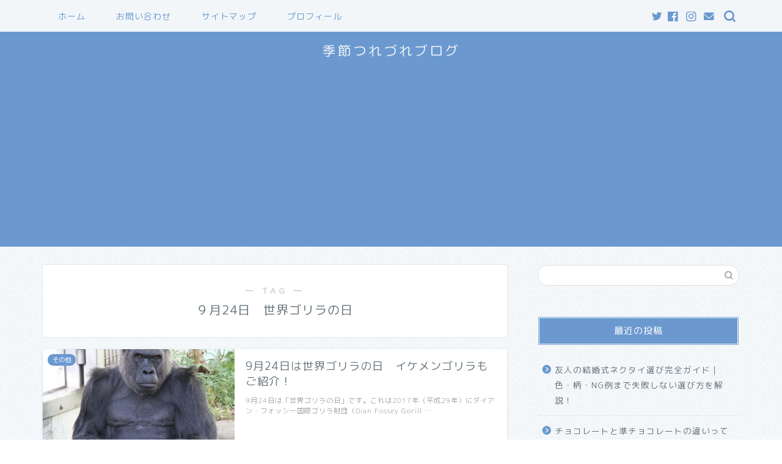

--- FILE ---
content_type: text/html; charset=utf-8
request_url: https://www.google.com/recaptcha/api2/aframe
body_size: -98
content:
<!DOCTYPE HTML><html><head><meta http-equiv="content-type" content="text/html; charset=UTF-8"></head><body><script nonce="fsWytjXjAxAsFXlb8Je0AQ">/** Anti-fraud and anti-abuse applications only. See google.com/recaptcha */ try{var clients={'sodar':'https://pagead2.googlesyndication.com/pagead/sodar?'};window.addEventListener("message",function(a){try{if(a.source===window.parent){var b=JSON.parse(a.data);var c=clients[b['id']];if(c){var d=document.createElement('img');d.src=c+b['params']+'&rc='+(localStorage.getItem("rc::a")?sessionStorage.getItem("rc::b"):"");window.document.body.appendChild(d);sessionStorage.setItem("rc::e",parseInt(sessionStorage.getItem("rc::e")||0)+1);localStorage.setItem("rc::h",'1768987197268');}}}catch(b){}});window.parent.postMessage("_grecaptcha_ready", "*");}catch(b){}</script></body></html>

--- FILE ---
content_type: text/css
request_url: https://ametasyokudou.com/wp-content/plugins/rich-table-of-content/css/rtoc_style.css?ver=6.1.9
body_size: 4120
content:
@charset "UTF-8";
/*
Plugin Name: RTOC - Rich Table of Content
Author:
Author URI:
Version: 1.3.95
*/
@-webkit-keyframes fadeIn {
  0% {
    opacity: 0;
  }
  100% {
    opacity: 1;
  }
}
@-moz-keyframes fadeIn {
  0% {
    opacity: 0;
  }
  100% {
    opacity: 1;
  }
}
@keyframes fadeIn {
  0% {
    opacity: 0;
  }
  100% {
    opacity: 1;
  }
}
@-webkit-keyframes slideFade {
  0% {
    opacity: 0;
    transform: translateY(10px);
  }
  100% {
    opacity: 1;
    transform: translateY(0px);
  }
}
@-moz-keyframes slideFade {
  0% {
    opacity: 0;
    transform: translateY(10px);
  }
  100% {
    opacity: 1;
    transform: translateY(0px);
  }
}
@keyframes slideFade {
  0% {
    opacity: 0;
    transform: translateY(10px);
  }
  100% {
    opacity: 1;
    transform: translateY(0px);
  }
}
#rtoc_shortcode {
  display: none;
  margin: 0;
  padding: 0;
}

#rtoc_return {
  display: none;
  position: relative;
  z-index: 9999;
}
#rtoc_return a {
  position: fixed;
  bottom: 70px;
  right: 16px;
  width: 58px;
  height: 58px;
  box-shadow: 0px 2px 6px rgba(0, 0, 0, 0.16);
  padding-top: 36px;
  box-sizing: border-box;
  background-color: #ccc;
  border-radius: 50%;
  color: #fff;
  font-size: 0.6em;
  text-align: center;
  text-decoration: none;
}
#rtoc_return a::before {
  position: absolute;
  content: "";
  top: 12px;
  left: 16px;
  width: 24px;
  height: 22px;
  background-repeat: no-repeat;
  background-position: center top;
  background-size: 24px 22px;
}
#rtoc_return.back_button_left a {
  right: auto;
  left: 16px;
}
@media (min-width: 1200px) {
  #rtoc_return.back_button_left a {
    bottom: 22px;
  }
}
#rtoc_return.back_button_right a {
  right: 16px;
}

.rtoc-mokuji-content {
  width: 100%;
  max-width: 700px;
  font-size: 16px;
  font-weight: 400;
  margin: 40px auto;
  box-sizing: border-box;
}
.rtoc-mokuji-content.rtoc_text_parent {
  padding-bottom: 56px;
}
@media (min-width: 768px) {
  .rtoc-mokuji-content.rtoc_text_parent {
    padding-bottom: 32px;
  }
}
.rtoc-mokuji-content.frame2 {
  width: 100%;
  position: relative;
  padding-bottom: 0.1px;
}
.rtoc-mokuji-content.frame2::before {
  position: absolute;
  content: "";
  border: 4px solid #111;
  width: 100%;
  height: 100%;
  box-sizing: border-box;
  top: 0;
  left: 0;
  opacity: 0.15;
}
.rtoc-mokuji-content.frame3 {
  border-top: 2px solid;
  border-bottom: 2px solid;
}
@media (min-width: 1024px) {
  .rtoc-mokuji-content.frame3 {
    width: 70%;
    margin: 0 auto;
  }
}
.rtoc-mokuji-content.frame4 {
  padding-bottom: 0.1px;
  border-top: 4px solid #25343e;
  box-shadow: 0 3px 6px rgba(0, 0, 0, 0.16);
}
.rtoc-mokuji-content.frame5 {
  border-top: 2px solid #25343e;
  border-bottom: 2px solid #25343e;
  position: relative;
}
.rtoc-mokuji-content.frame5::before, .rtoc-mokuji-content.frame5::after {
  position: absolute;
  content: "";
  top: -10px;
  height: calc(100% + 20px);
  width: 2px;
  border-radius: 1px;
  background-color: #25343e;
}
@media (min-width: 768px) {
  .rtoc-mokuji-content.frame5::before, .rtoc-mokuji-content.frame5::after {
    height: calc(100% + 32px);
  }
}
.rtoc-mokuji-content.frame5::before {
  left: 10px;
}
@media (min-width: 768px) {
  .rtoc-mokuji-content.frame5::before {
    top: -16px;
    left: 16px;
  }
}
.rtoc-mokuji-content.frame5::after {
  right: 10px;
}
@media (min-width: 768px) {
  .rtoc-mokuji-content.frame5::after {
    top: -16px;
    right: 16px;
  }
}
.rtoc-mokuji-content.helvetica {
  font-family: "Helvetica", "Arial", "Hiragino Kaku Gothic ProN", "Hiragino Sans", YuGothic, "Yu Gothic", "メイリオ", Meiryo, sans-serif;
}
.rtoc-mokuji-content.helvetica .mokuji_ol > .rtoc-item::before {
  font-family: "Helvetica", "Arial", "Hiragino Kaku Gothic ProN", "Hiragino Sans", YuGothic, "Yu Gothic", "メイリオ", Meiryo, sans-serif;
}
.rtoc-mokuji-content.helvetica .decimal_ol > .rtoc-item::before,
.rtoc-mokuji-content.helvetica .decimal_ol.level-2 > .rtoc-item::before {
  font-family: "Helvetica", "Arial", "Hiragino Kaku Gothic ProN", "Hiragino Sans", YuGothic, "Yu Gothic", "メイリオ", Meiryo, sans-serif;
}
.rtoc-mokuji-content.noto-sans {
  font-family: "Noto Sans JP", sans-serif;
}
.rtoc-mokuji-content.noto-sans .mokuji_ol > .rtoc-item::before {
  font-family: "Noto Sans JP", sans-serif;
}
.rtoc-mokuji-content.noto-sans .decimal_ol > .rtoc-item::before,
.rtoc-mokuji-content.noto-sans .decimal_ol.level-2 > .rtoc-item::before {
  font-family: "Noto Sans JP", sans-serif;
}
.rtoc-mokuji-content #rtoc-mokuji-title {
  padding: 32px 28px 8px;
  font-size: 1.35em;
  letter-spacing: 0;
  line-height: 1.8;
}
@media (min-width: 1024px) {
  .rtoc-mokuji-content #rtoc-mokuji-title {
    padding: 40px 64px 16px;
    font-size: 1.65em;
  }
}
.rtoc-mokuji-content #rtoc-mokuji-title.is_close {
  padding: 32px;
}
@media (min-width: 1024px) {
  .rtoc-mokuji-content #rtoc-mokuji-title.is_close {
    padding: 40px 64px;
  }
}
.rtoc-mokuji-content #rtoc-mokuji-title.rtoc_left {
  display: flex;
  text-align: left;
  align-items: center;
  flex-direction: row-reverse;
  justify-content: space-between;
}
.rtoc-mokuji-content #rtoc-mokuji-title.rtoc_center {
  display: flex;
  flex-direction: column-reverse;
  padding: 32px 28px 8px;
  text-align: center;
}
@media (min-width: 768px) {
  .rtoc-mokuji-content #rtoc-mokuji-title.rtoc_center {
    font-size: 1.65em;
    flex-direction: row-reverse;
    justify-content: center;
  }
}
@media (min-width: 1024px) {
  .rtoc-mokuji-content #rtoc-mokuji-title.rtoc_center {
    padding: 40px 64px 16px;
  }
}
.rtoc-mokuji-content #rtoc-mokuji-title.rtoc_btn_none {
  padding-bottom: 4px;
  flex-direction: row;
}
.rtoc-mokuji-content.frame5 #rtoc-mokuji-title {
  padding: 32px 40px 8px;
}
@media (min-width: 768px) {
  .rtoc-mokuji-content.frame5 #rtoc-mokuji-title {
    padding: 40px 64px 16px;
  }
}
.rtoc-mokuji-content .rtoc-mokuji {
  padding: 0;
  margin: 0;
}
.rtoc-mokuji-content .rtoc-mokuji.level-1 {
  margin: 0 28px 32px !important;
}
@media (min-width: 1024px) {
  .rtoc-mokuji-content .rtoc-mokuji.level-1 {
    margin: 0 64px 40px !important;
  }
}
@media (min-width: 768px) {
  .rtoc-mokuji-content.frame5 .level-1 {
    margin: 0 64px;
  }
}
.rtoc-mokuji-content .rtoc-mokuji {
  padding: 0;
  margin: 0;
  list-style: none;
  transition: all 0.3s;
}
.rtoc-mokuji-content .rtoc-mokuji li {
  position: relative;
  margin: 0 !important;
  line-height: 1.55;
}
.rtoc-mokuji-content .rtoc-mokuji li > a {
  display: inline-block;
  position: relative;
  text-decoration: none;
  transition: all 0.3s;
}
.rtoc-mokuji-content .rtoc-mokuji li > a:hover {
  text-decoration: underline;
}
.rtoc-mokuji-content .rtoc-mokuji.level-1 li {
  font-size: 0.95em;
  list-style: none;
}
.rtoc-mokuji-content .rtoc-mokuji.level-1 li span {
  font-size: 0.95em !important;
}
.rtoc-mokuji-content .rtoc-mokuji.level-2 li {
  font-size: 0.9em;
}
.rtoc-mokuji-content .rtoc-mokuji.level-3 li {
  font-size: 0.9em;
}
.rtoc-mokuji-content .rtoc-mokuji.level-1 {
  padding-left: 1.3em;
  border: none !important;
}
.rtoc-mokuji-content .rtoc-mokuji.level-1.mokuji_ol {
  padding-left: 2em;
}
@media (max-width: 767px) {
  .rtoc-mokuji-content .rtoc-mokuji.level-1.mokuji_ol {
    padding-left: 1.3em;
  }
}
.rtoc-mokuji-content .rtoc-mokuji.level-1.decimal_ol {
  padding-left: 1.3em;
}
@media (max-width: 767px) {
  .rtoc-mokuji-content .rtoc-mokuji.level-1 {
    padding-left: 1.5em;
  }
}
.rtoc-mokuji-content .rtoc-mokuji.level-1 li {
  padding: 16px 0 0 0;
}
.rtoc-mokuji-content .rtoc-mokuji.level-1 .decimal_ol li::before {
  top: 5px;
}
.rtoc-mokuji-content .rtoc-mokuji.level-1 .mokuji_ol.decimal_ol li::before {
  top: 7px !important;
}
.rtoc-mokuji-content .rtoc-mokuji.level-1 .rtoc-accent-point {
  max-width: 210px;
}
@media (min-width: 552px) {
  .rtoc-mokuji-content .rtoc-mokuji.level-1 .rtoc-accent-point {
    max-width: 360px;
  }
}
@media (min-width: 552px) {
  .rtoc-mokuji-content .rtoc-mokuji.level-1 .rtoc-accent-point {
    max-width: 320px;
  }
}
@media (min-width: 1024px) {
  .rtoc-mokuji-content .rtoc-mokuji.level-1 .rtoc-accent-point {
    max-width: 420px;
  }
}
@media (min-width: 1200px) {
  .rtoc-mokuji-content .rtoc-mokuji.level-1 .rtoc-accent-point {
    max-width: 480px;
  }
}
.rtoc-mokuji-content .rtoc-mokuji.level-1 .rtoc-accent-point::after {
  font-size: 0.7em;
  padding: 4px 6px;
  right: -69px;
  top: 1px;
}
@media (min-width: 552px) {
  .rtoc-mokuji-content .rtoc-mokuji.level-1 .rtoc-accent-point::after {
    font-size: 0.75em;
    padding: 4px 8px;
    right: -80px;
  }
}
@media (min-width: 768px) {
  .rtoc-mokuji-content .rtoc-mokuji.level-1 .rtoc-accent-point::after {
    padding: 5px 8px 4px;
    right: -75px;
  }
}
.rtoc-mokuji-content .rtoc-mokuji.level-2 {
  padding-left: 1.2em;
  padding-bottom: 4px !important;
  padding-top: 4px !important;
  margin-bottom: 0 !important;
}
@media (min-width: 1024px) {
  .rtoc-mokuji-content .rtoc-mokuji.level-2 {
    padding-bottom: 0.75em !important;
  }
}
.rtoc-mokuji-content .rtoc-mokuji.level-2.mokuji_ol {
  padding-left: 1.5em;
}
.rtoc-mokuji-content .rtoc-mokuji.level-2 li {
  padding-top: 6px;
}
.rtoc-mokuji-content .rtoc-mokuji.level-2.decimal_ol {
  padding-left: 1.25em;
}
.rtoc-mokuji-content .rtoc-mokuji.level-2 #rtocAC.accent-point::after {
  font-size: 0.6em;
  padding: 4px 6px;
  right: -70px;
  padding: 4px 5px;
  right: -67px;
}
.rtoc-mokuji-content .rtoc-mokuji.level-2 .rtoc_accent-point {
  max-width: 166px;
}
@media (min-width: 552px) {
  .rtoc-mokuji-content .rtoc-mokuji.level-2 .rtoc_accent-point {
    max-width: 360px;
  }
}
@media (min-width: 768px) {
  .rtoc-mokuji-content .rtoc-mokuji.level-2 .rtoc_accent-point {
    max-width: 300px;
  }
}
@media (min-width: 768px) {
  .rtoc-mokuji-content .rtoc-mokuji.level-2 .rtoc_accent-point {
    max-width: 400px;
  }
}
@media (min-width: 1200px) {
  .rtoc-mokuji-content .rtoc-mokuji.level-2 .rtoc_accent-point {
    max-width: 450px;
  }
}
.rtoc-mokuji-content .rtoc-mokuji.level-3 {
  padding-top: 2px;
  padding-bottom: 8px;
  padding-left: 1.1em;
}
.rtoc-mokuji-content .rtoc-mokuji.mokuji_none.level-1 {
  padding-left: 0px;
}
.rtoc-mokuji-content .rtoc-mokuji.mokuji_none.level-1 .mokuji_ul,
.rtoc-mokuji-content .rtoc-mokuji.mokuji_none.level-1 .mokuji_ol {
  padding-left: 2.2em;
}
.rtoc-mokuji-content .rtoc-mokuji.mokuji_none.level-1 .mokuji_ul > .rtoc-item::before,
.rtoc-mokuji-content .rtoc-mokuji.mokuji_none.level-1 .mokuji_ol > .rtoc-item::before {
  left: -1.15em;
}
.rtoc-mokuji-content .rtoc-mokuji.mokuji_none.level-1 .decimal_ol {
  padding-left: 2.3em;
}
.rtoc-mokuji-content .rtoc-mokuji.mokuji_none.level-1 .mokuji_none.level-2 {
  padding-left: 1.1em;
}
.rtoc-mokuji-content .rtoc-mokuji.mokuji_none.level-1 .mokuji_ol.level-2 .rtoc-item::before {
  top: 4px;
}
.rtoc-mokuji-content .rtoc-mokuji.decimal_ol .level-2 {
  padding-left: 2.4em;
}
@media (min-width: 768px) {
  .rtoc-mokuji-content .rtoc-mokuji.decimal_ol .level-2 {
    padding-left: 2.55em;
  }
}
@media (min-width: 768px) {
  .rtoc-mokuji-content .rtoc-mokuji.decimal_ol .level-2.decimal_ol, .rtoc-mokuji-content .rtoc-mokuji.decimal_ol .level-2.mokuji_ol {
    padding-left: 2.75em;
  }
}
.rtoc-mokuji-content .mokuji_none .mokuji_none.level-2 {
  padding-left: 1em;
}
.rtoc-mokuji-content .mokuji_ol .rtoc-item::after,
.rtoc-mokuji-content .mokuji_ul .rtoc-item::after {
  content: none;
}
.rtoc-mokuji-content.frame5 .rtoc-mokuji.level-1 {
  margin: 0 40px 32px;
}
@media (min-width: 1024px) {
  .rtoc-mokuji-content.frame5 .rtoc-mokuji.level-1 {
    margin: 0 64px 40px !important;
  }
}
.rtoc-mokuji-content .mokuji_ul > .rtoc-item::before {
  width: 12px;
  height: 12px;
  position: absolute;
  content: "";
  border-radius: 50%;
  top: 21px;
  left: -1.4em;
}
@media (max-width: 767px) {
  .rtoc-mokuji-content .mokuji_ul > .rtoc-item::before {
    top: 21px;
  }
}
.rtoc-mokuji-content .mokuji_ul > .rtoc-item::after {
  content: none !important;
}
.rtoc-mokuji-content .mokuji_ul .mokuji_ul .rtoc-item::before {
  position: absolute;
  content: "";
  top: 12px;
  left: -1.2em;
  border-radius: 50%;
}
@media (max-width: 767px) {
  .rtoc-mokuji-content .mokuji_ul .mokuji_ul .rtoc-item::before {
    width: 8px;
    height: 8px;
    top: 12px;
  }
}
.rtoc-mokuji-content .mokuji_ul .mokuji_ul .mokuji_none .rtoc-item::before {
  content: none;
}
.rtoc-mokuji-content .mokuji_ul .mokuji_ol > .rtoc-item::before {
  left: -2.2em;
  top: 5px;
}
.rtoc-mokuji-content .rtoc-mokuji .mokuji_ul .rtoc-item::before,
.rtoc-mokuji-content .rtoc-mokuji.mokuji_none .mokuji_ul .rtoc-item::before {
  width: 8px;
  height: 8px;
  top: 14px;
}
.rtoc-mokuji-content .mokuji_ol {
  padding-left: 0;
  counter-reset: rtoc-li;
  list-style: none;
  border: none;
}
.rtoc-mokuji-content .mokuji_ol > .rtoc-item {
  position: relative;
}
.rtoc-mokuji-content .mokuji_ol > .rtoc-item::before {
  display: inline-block;
  position: absolute;
  top: 15px;
  left: -2.5em;
  width: 32px;
  height: auto;
  font-size: 1.1em;
  font-weight: normal;
  counter-increment: rtoc-li;
  content: counter(rtoc-li) ". ";
  background-color: transparent !important;
  background: transparent;
  box-shadow: none;
  text-align: right;
}
@media (max-width: 767px) {
  .rtoc-mokuji-content .mokuji_ol > .rtoc-item::before {
    left: -2.1em;
  }
}
.rtoc-mokuji-content .mokuji_ol > .rtoc-item .mokuji_ul > .rtoc-item::before {
  left: -1.2em;
}
.rtoc-mokuji-content .mokuji_ol .mokuji_ol {
  counter-reset: rtoc-li2;
}
.rtoc-mokuji-content .mokuji_ol .mokuji_ol > .rtoc-item::before {
  display: inline-block;
  counter-increment: rtoc-li2;
  content: counter(rtoc-li2) ". ";
  position: absolute;
  top: 7px;
  left: -1.5em;
  width: auto;
  height: auto;
  font-size: 0.9em;
  font-weight: normal;
  background-color: transparent !important;
  background: transparent;
  box-shadow: none;
}
.rtoc-mokuji-content .decimal_ol {
  padding-left: 0;
  counter-reset: rtoc-decimal-1;
  list-style: none;
}
.rtoc-mokuji-content .decimal_ol > .rtoc-item {
  position: relative;
  counter-increment: rtoc-decimal-1;
}
.rtoc-mokuji-content .decimal_ol > .rtoc-item::after {
  content: "" !important;
  position: absolute;
  top: 18px;
  left: 9px;
  right: auto;
  bottom: auto;
  height: 18px;
  width: 1px;
  border-radius: 1px;
}
@media (min-width: 768px) {
  .rtoc-mokuji-content .decimal_ol > .rtoc-item::after {
    top: 19px;
  }
}
.rtoc-mokuji-content .decimal_ol > .rtoc-item::before {
  display: inline-block;
  content: counter(rtoc-decimal-1, decimal-leading-zero) "";
  position: absolute;
  left: -1.3em;
  top: 15px;
  width: auto;
  height: auto;
  font-size: 1.1em;
  font-weight: normal;
  background-color: transparent !important;
  background: transparent;
  box-shadow: none;
}
.rtoc-mokuji-content .decimal_ol > .rtoc-item > a {
  padding-left: 1.35em;
}
@media (min-width: 1024px) {
  .rtoc-mokuji-content .decimal_ol > .rtoc-item > a {
    padding-left: 1.5em;
  }
}
.rtoc-mokuji-content .decimal_ol .decimal_ol {
  counter-reset: none;
}
.rtoc-mokuji-content .decimal_ol.level-2 > .rtoc-item {
  counter-increment: rtoc-decimal-2;
}
.rtoc-mokuji-content .decimal_ol.level-2 > .rtoc-item::after {
  width: 1px;
  height: 14px;
  top: 10px;
  left: 0.5em;
}
.rtoc-mokuji-content .decimal_ol.level-2 > .rtoc-item::before {
  display: inline;
  content: counter(rtoc-decimal-2, decimal-leading-zero) "";
  left: -1.2em;
  font-weight: normal;
  box-shadow: none;
  background: transparent;
}
.rtoc-mokuji-content .decimal_ol.level-2 > .rtoc-item > a {
  padding-left: 1.2em;
}
.rtoc-mokuji-content .decimal_ol.level-2 .level-3 {
  padding-left: 2.3em;
}
.rtoc-mokuji-content .decimal_ol .mokuji_ul > .rtoc-item::before {
  left: -1.15em;
}
.rtoc-mokuji-content .decimal_ol .mokuji_ol > .rtoc-item::before {
  left: -2.2em;
  top: 5px;
}
.rtoc-mokuji-content .mokuji_none.level-3 > .rtoc-item::before {
  display: none;
}
.rtoc-mokuji-content.rtoc_close #rtoc-mokuji-title, .rtoc-mokuji-content.rtoc_open #rtoc-mokuji-title {
  position: relative;
}
.rtoc-mokuji-content.rtoc_close #rtoc-mokuji-title .rtoc_open_close, .rtoc-mokuji-content.rtoc_open #rtoc-mokuji-title .rtoc_open_close {
  box-sizing: content-box;
  padding: 8px 12px;
  font-size: 10px;
  height: 15px;
  line-height: 1;
  text-align: center;
  text-decoration: none;
  border: none;
  background-color: #f2f2f2;
  cursor: pointer;
  letter-spacing: 1px;
}
@media (max-width: 767px) {
  .rtoc-mokuji-content.rtoc_close #rtoc-mokuji-title .rtoc_open_close, .rtoc-mokuji-content.rtoc_open #rtoc-mokuji-title .rtoc_open_close {
    padding: 7px 10px;
  }
}
.rtoc-mokuji-content.rtoc_close #rtoc-mokuji-title .rtoc_open_close:focus, .rtoc-mokuji-content.rtoc_open #rtoc-mokuji-title .rtoc_open_close:focus {
  outline: 0;
}
.rtoc-mokuji-content.rtoc_close #rtoc-mokuji-title.rtoc_center .rtoc_open_close, .rtoc-mokuji-content.rtoc_open #rtoc-mokuji-title.rtoc_center .rtoc_open_close {
  margin: 8px auto 0;
}
@media (min-width: 768px) {
  .rtoc-mokuji-content.rtoc_close #rtoc-mokuji-title.rtoc_center .rtoc_open_close, .rtoc-mokuji-content.rtoc_open #rtoc-mokuji-title.rtoc_center .rtoc_open_close {
    margin: 0;
    position: absolute;
    right: 40px;
    top: 44px;
  }
}
@media (min-width: 1024px) {
  .rtoc-mokuji-content.rtoc_close #rtoc-mokuji-title.rtoc_center .rtoc_open_close, .rtoc-mokuji-content.rtoc_open #rtoc-mokuji-title.rtoc_center .rtoc_open_close {
    top: 50px;
  }
}
.rtoc-mokuji-content.rtoc_close #rtoc-mokuji-title.rtoc_center.is_close, .rtoc-mokuji-content.rtoc_open #rtoc-mokuji-title.rtoc_center.is_close {
  padding: 32px 28px;
}
@media (min-width: 768px) {
  .rtoc-mokuji-content.rtoc_close #rtoc-mokuji-title.rtoc_center.is_close, .rtoc-mokuji-content.rtoc_open #rtoc-mokuji-title.rtoc_center.is_close {
    padding: 32px;
  }
}
@media (min-width: 1024px) {
  .rtoc-mokuji-content.rtoc_close #rtoc-mokuji-title.rtoc_center.is_close, .rtoc-mokuji-content.rtoc_open #rtoc-mokuji-title.rtoc_center.is_close {
    padding: 40px 64px;
  }
}
.rtoc-mokuji-content.rtoc_close #rtoc-mokuji-title.rtoc_left .rtoc_open_close, .rtoc-mokuji-content.rtoc_open #rtoc-mokuji-title.rtoc_left .rtoc_open_close {
  left: calc(100% - 48px);
}
@media (min-width: 1024px) {
  .rtoc-mokuji-content.rtoc_close #rtoc-mokuji-title.rtoc_left .rtoc_open_close, .rtoc-mokuji-content.rtoc_open #rtoc-mokuji-title.rtoc_left .rtoc_open_close {
    left: calc(100% - 92px);
  }
}
.rtoc-mokuji-content.rtoc_close #rtoc-mokuji-title.rtoc_left.is_close .rtoc_open_close, .rtoc-mokuji-content.rtoc_open #rtoc-mokuji-title.rtoc_left.is_close .rtoc_open_close {
  top: 50%;
}
.rtoc-mokuji-content.rtoc_close #rtoc-mokuji-title.is_close, .rtoc-mokuji-content.rtoc_open #rtoc-mokuji-title.is_close {
  padding: 32px 28px;
}
@media (min-width: 1024px) {
  .rtoc-mokuji-content.rtoc_close #rtoc-mokuji-title.is_close, .rtoc-mokuji-content.rtoc_open #rtoc-mokuji-title.is_close {
    padding: 40px 64px;
  }
}
.rtoc-mokuji-content.rtoc_close.frame5 #rtoc-mokuji-title.is_close, .rtoc-mokuji-content.rtoc_open.frame5 #rtoc-mokuji-title.is_close {
  padding: 32px 40px;
}
@media (min-width: 1024px) {
  .rtoc-mokuji-content.rtoc_close.frame5 #rtoc-mokuji-title.is_close, .rtoc-mokuji-content.rtoc_open.frame5 #rtoc-mokuji-title.is_close {
    padding: 40px 64px;
  }
}
.rtoc-mokuji-content .level-1.is_close {
  display: none !important;
}
@media (min-width: 768px) {
  .rtoc-mokuji-content.frame5 #rtoc-mokuji-title.rtoc_center .rtoc_open_close, .rtoc-mokuji-content.frame5 #rtoc-mokuji-title.rtoc_left .rtoc_open_close {
    left: calc(100% - 96px);
  }
}
.rtoc-mokuji-content.animation-fade {
  animation: fadeIn 0.5s ease 0.4s;
  animation-fill-mode: both;
}
.rtoc-mokuji-content.animation-slide {
  animation: slideFade 1.2s ease 0.4s;
  animation-fill-mode: both;
}

div[class^=cta-] #rtoc-mokuji-wrapper {
  display: none;
}

#wrapper {
  overflow: visible;
}

div#widget-tracking {
  position: sticky;
  top: 30px;
}

.sidebar_style1 .widget #rtoc-mokuji-wrapper.rtoc-mokuji-content {
  padding: 0 0 0 4px;
}

.sidebar_style2 .widget #rtoc-mokuji-wrapper.rtoc-mokuji-content,
.sidebar_style3 .widget #rtoc-mokuji-wrapper.rtoc-mokuji-content,
.sidebar_style4 .widget #rtoc-mokuji-wrapper.rtoc-mokuji-content,
.sidebar_style5 .widget #rtoc-mokuji-wrapper.rtoc-mokuji-content {
  padding: 0.1px 10px;
}

.widget_block #rtoc-mokuji-wrapper,
.widget #rtoc-mokuji-wrapper,
#sideBarTracking #rtoc-mokuji-wrapper {
  border: none;
}
.widget_block #rtoc-mokuji-wrapper::before, .widget_block #rtoc-mokuji-wrapper::after,
.widget #rtoc-mokuji-wrapper::before,
.widget #rtoc-mokuji-wrapper::after,
#sideBarTracking #rtoc-mokuji-wrapper::before,
#sideBarTracking #rtoc-mokuji-wrapper::after {
  border: none;
  background: transparent;
}
.widget_block #rtoc-mokuji-wrapper.rtoc-sidebar-contents a,
.widget #rtoc-mokuji-wrapper.rtoc-sidebar-contents a,
#sideBarTracking #rtoc-mokuji-wrapper.rtoc-sidebar-contents a {
  opacity: 0.5;
}
.widget_block #rtoc-mokuji-wrapper .rtoc-mokuji.level-2,
.widget_block #rtoc-mokuji-wrapper .rtoc-mokuji.level-3,
.widget #rtoc-mokuji-wrapper .rtoc-mokuji.level-2,
.widget #rtoc-mokuji-wrapper .rtoc-mokuji.level-3,
#sideBarTracking #rtoc-mokuji-wrapper .rtoc-mokuji.level-2,
#sideBarTracking #rtoc-mokuji-wrapper .rtoc-mokuji.level-3 {
  display: none;
}
.widget_block #rtoc-mokuji-wrapper .rtoc-show .rtoc-mokuji.level-2,
.widget_block #rtoc-mokuji-wrapper .rtoc-show .rtoc-mokuji.level-3,
.widget #rtoc-mokuji-wrapper .rtoc-show .rtoc-mokuji.level-2,
.widget #rtoc-mokuji-wrapper .rtoc-show .rtoc-mokuji.level-3,
#sideBarTracking #rtoc-mokuji-wrapper .rtoc-show .rtoc-mokuji.level-2,
#sideBarTracking #rtoc-mokuji-wrapper .rtoc-show .rtoc-mokuji.level-3 {
  display: block;
}
.widget_block #rtoc-mokuji-wrapper .rtoc-mokuji.level-1,
.widget #rtoc-mokuji-wrapper .rtoc-mokuji.level-1,
#sideBarTracking #rtoc-mokuji-wrapper .rtoc-mokuji.level-1 {
  position: relative;
  padding-left: 25px;
}
.widget_block #rtoc-mokuji-wrapper .rtoc-mokuji.level-1:before,
.widget #rtoc-mokuji-wrapper .rtoc-mokuji.level-1:before,
#sideBarTracking #rtoc-mokuji-wrapper .rtoc-mokuji.level-1:before {
  position: absolute;
  content: "";
  width: 2px;
  height: calc(100% - 24px);
  border-radius: 2px;
  background-color: rgba(159, 159, 159, 0.16);
  top: 16px;
  left: 5px;
}
.widget_block #rtoc-mokuji-wrapper .rtoc-mokuji.level-1 > .rtoc-item,
.widget #rtoc-mokuji-wrapper .rtoc-mokuji.level-1 > .rtoc-item,
#sideBarTracking #rtoc-mokuji-wrapper .rtoc-mokuji.level-1 > .rtoc-item {
  position: relative;
}
.widget_block #rtoc-mokuji-wrapper .rtoc-mokuji.level-1 > .rtoc-item:before,
.widget #rtoc-mokuji-wrapper .rtoc-mokuji.level-1 > .rtoc-item:before,
#sideBarTracking #rtoc-mokuji-wrapper .rtoc-mokuji.level-1 > .rtoc-item:before {
  position: absolute;
  content: "" !important;
}
.widget_block #rtoc-mokuji-wrapper .rtoc-mokuji.level-1 > .rtoc-item:before,
.widget #rtoc-mokuji-wrapper .rtoc-mokuji.level-1 > .rtoc-item:before,
#sideBarTracking #rtoc-mokuji-wrapper .rtoc-mokuji.level-1 > .rtoc-item:before {
  width: 12px;
  height: 12px;
  background-color: #efefef !important;
  border-radius: 50%;
  top: 4px;
  left: -25px;
}
.widget_block #rtoc-mokuji-wrapper .rtoc-mokuji.level-1 .rtoc-item:after,
.widget #rtoc-mokuji-wrapper .rtoc-mokuji.level-1 .rtoc-item:after,
#sideBarTracking #rtoc-mokuji-wrapper .rtoc-mokuji.level-1 .rtoc-item:after {
  position: absolute;
  content: "" !important;
  width: 0;
}
.widget_block #rtoc-mokuji-wrapper .rtoc-mokuji.level-1 .rtoc-item.rtoc-current:after,
.widget #rtoc-mokuji-wrapper .rtoc-mokuji.level-1 .rtoc-item.rtoc-current:after,
#sideBarTracking #rtoc-mokuji-wrapper .rtoc-mokuji.level-1 .rtoc-item.rtoc-current:after {
  width: 8px;
  height: 8px;
  border-radius: 50%;
  top: 6px;
  left: -23px;
}
.widget_block #rtoc-mokuji-wrapper .rtoc-mokuji.level-1 .rtoc-item.rtoc-current > a,
.widget #rtoc-mokuji-wrapper .rtoc-mokuji.level-1 .rtoc-item.rtoc-current > a,
#sideBarTracking #rtoc-mokuji-wrapper .rtoc-mokuji.level-1 .rtoc-item.rtoc-current > a {
  opacity: 1;
}
.widget_block #rtoc-mokuji-wrapper .rtoc-mokuji.level-1 .rtoc-mokuji.level-2 .rtoc-item.rtoc-current:after,
.widget #rtoc-mokuji-wrapper .rtoc-mokuji.level-1 .rtoc-mokuji.level-2 .rtoc-item.rtoc-current:after,
#sideBarTracking #rtoc-mokuji-wrapper .rtoc-mokuji.level-1 .rtoc-mokuji.level-2 .rtoc-item.rtoc-current:after {
  top: 10px;
}
.widget_block #rtoc-mokuji-wrapper .rtoc-mokuji.level-1 a,
.widget #rtoc-mokuji-wrapper .rtoc-mokuji.level-1 a,
#sideBarTracking #rtoc-mokuji-wrapper .rtoc-mokuji.level-1 a {
  color: #3c3737;
}
.widget_block #rtoc-mokuji-wrapper #rtoc-mokuji-title, .widget_block #rtoc-mokuji-wrapper.rtoc-mokuji-content,
.widget #rtoc-mokuji-wrapper #rtoc-mokuji-title,
.widget #rtoc-mokuji-wrapper.rtoc-mokuji-content,
#sideBarTracking #rtoc-mokuji-wrapper #rtoc-mokuji-title,
#sideBarTracking #rtoc-mokuji-wrapper.rtoc-mokuji-content {
  margin: 0;
  padding: 0;
}
.widget_block #rtoc-mokuji-wrapper.rtoc-mokuji-content .rtoc-mokuji.level-1,
.widget #rtoc-mokuji-wrapper.rtoc-mokuji-content .rtoc-mokuji.level-1,
#sideBarTracking #rtoc-mokuji-wrapper.rtoc-mokuji-content .rtoc-mokuji.level-1 {
  margin: 0.5em 0 0 0 !important;
  padding-bottom: 0;
}
.widget_block #rtoc-mokuji-wrapper #rtoc-mokuji-title,
.widget #rtoc-mokuji-wrapper #rtoc-mokuji-title,
#sideBarTracking #rtoc-mokuji-wrapper #rtoc-mokuji-title {
  font-size: 1.35em;
}
.widget_block #rtoc-mokuji-wrapper.rtoc-mokuji-content,
.widget #rtoc-mokuji-wrapper.rtoc-mokuji-content,
#sideBarTracking #rtoc-mokuji-wrapper.rtoc-mokuji-content {
  border: none;
  box-shadow: none;
  background-color: transparent;
}
.widget_block #rtoc-mokuji-wrapper.rtoc-mokuji-content::before, .widget_block #rtoc-mokuji-wrapper.rtoc-mokuji-content::after,
.widget #rtoc-mokuji-wrapper.rtoc-mokuji-content::before,
.widget #rtoc-mokuji-wrapper.rtoc-mokuji-content::after,
#sideBarTracking #rtoc-mokuji-wrapper.rtoc-mokuji-content::before,
#sideBarTracking #rtoc-mokuji-wrapper.rtoc-mokuji-content::after {
  border: none;
}
.widget_block #rtoc-mokuji-wrapper.rtoc-mokuji-content.frame3,
.widget #rtoc-mokuji-wrapper.rtoc-mokuji-content.frame3,
#sideBarTracking #rtoc-mokuji-wrapper.rtoc-mokuji-content.frame3 {
  width: 100%;
}
.widget_block #rtoc-mokuji-wrapper .rtoc_open_close,
.widget #rtoc-mokuji-wrapper .rtoc_open_close,
#sideBarTracking #rtoc-mokuji-wrapper .rtoc_open_close {
  display: none;
}
.widget_block #rtoc-mokuji-wrapper #rtoc-mokuji-title.rtoc_left,
.widget #rtoc-mokuji-wrapper #rtoc-mokuji-title.rtoc_left,
#sideBarTracking #rtoc-mokuji-wrapper #rtoc-mokuji-title.rtoc_left {
  flex-direction: row;
}
.widget_block #rtoc-mokuji-wrapper .rtoc-mokuji .rtoc-item,
.widget #rtoc-mokuji-wrapper .rtoc-mokuji .rtoc-item,
#sideBarTracking #rtoc-mokuji-wrapper .rtoc-mokuji .rtoc-item {
  font-size: 12px;
  font-weight: 500;
}
.widget_block #rtoc-mokuji-wrapper .rtoc-mokuji.level-1 > .rtoc-item,
.widget #rtoc-mokuji-wrapper .rtoc-mokuji.level-1 > .rtoc-item,
#sideBarTracking #rtoc-mokuji-wrapper .rtoc-mokuji.level-1 > .rtoc-item {
  padding-top: 0;
}
.widget_block #rtoc-mokuji-wrapper .rtoc-mokuji.level-1 > .rtoc-item:not(:first-of-type),
.widget #rtoc-mokuji-wrapper .rtoc-mokuji.level-1 > .rtoc-item:not(:first-of-type),
#sideBarTracking #rtoc-mokuji-wrapper .rtoc-mokuji.level-1 > .rtoc-item:not(:first-of-type) {
  padding-top: 10px;
}
.widget_block #rtoc-mokuji-wrapper .rtoc-mokuji.level-1 > .rtoc-item:not(:first-of-type):before,
.widget #rtoc-mokuji-wrapper .rtoc-mokuji.level-1 > .rtoc-item:not(:first-of-type):before,
#sideBarTracking #rtoc-mokuji-wrapper .rtoc-mokuji.level-1 > .rtoc-item:not(:first-of-type):before {
  top: 13px;
}
.widget_block #rtoc-mokuji-wrapper .rtoc-mokuji.level-1 > .rtoc-item:not(:first-of-type):after,
.widget #rtoc-mokuji-wrapper .rtoc-mokuji.level-1 > .rtoc-item:not(:first-of-type):after,
#sideBarTracking #rtoc-mokuji-wrapper .rtoc-mokuji.level-1 > .rtoc-item:not(:first-of-type):after {
  top: 15px;
}
.widget_block #rtoc-mokuji-wrapper .rtoc-mokuji.level-1 a,
.widget #rtoc-mokuji-wrapper .rtoc-mokuji.level-1 a,
#sideBarTracking #rtoc-mokuji-wrapper .rtoc-mokuji.level-1 a {
  line-height: 1.5em;
  padding: 0;
}
.widget_block #rtoc-mokuji-wrapper .rtoc-mokuji.level-2,
.widget #rtoc-mokuji-wrapper .rtoc-mokuji.level-2,
#sideBarTracking #rtoc-mokuji-wrapper .rtoc-mokuji.level-2 {
  padding-left: 0;
  padding: 0 !important;
}
.widget_block #rtoc-mokuji-wrapper .rtoc-mokuji.level-2 a,
.widget #rtoc-mokuji-wrapper .rtoc-mokuji.level-2 a,
#sideBarTracking #rtoc-mokuji-wrapper .rtoc-mokuji.level-2 a {
  line-height: 1.4em;
}
.widget_block #rtoc-mokuji-wrapper .rtoc-mokuji.level-3,
.widget #rtoc-mokuji-wrapper .rtoc-mokuji.level-3,
#sideBarTracking #rtoc-mokuji-wrapper .rtoc-mokuji.level-3 {
  padding: 0;
}
.widget_block #rtoc-mokuji-wrapper .mokuji_ul.level-1 .mokuji_ol.level-2 .rtoc-item:before,
.widget #rtoc-mokuji-wrapper .mokuji_ul.level-1 .mokuji_ol.level-2 .rtoc-item:before,
#sideBarTracking #rtoc-mokuji-wrapper .mokuji_ul.level-1 .mokuji_ol.level-2 .rtoc-item:before {
  content: none;
}
.widget_block #rtoc-mokuji-wrapper .mokuji_ul.level-1 .decimal_ol.level-2 .rtoc-item::before,
.widget #rtoc-mokuji-wrapper .mokuji_ul.level-1 .decimal_ol.level-2 .rtoc-item::before,
#sideBarTracking #rtoc-mokuji-wrapper .mokuji_ul.level-1 .decimal_ol.level-2 .rtoc-item::before {
  content: none;
}
.widget_block #rtoc-mokuji-wrapper.rtoc-mokuji-content .mokuji_ol .mokuji_ol > .rtoc-item::before, .widget_block #rtoc-mokuji-wrapper.rtoc-mokuji-content .decimal_ol .mokuji_ol > .rtoc-item::before, .widget_block #rtoc-mokuji-wrapper.rtoc-mokuji-content .decimal_ol.level-2 > .rtoc-item::before, .widget_block #rtoc-mokuji-wrapper.rtoc-mokuji-content .mokuji_ul > .rtoc-item::before,
.widget #rtoc-mokuji-wrapper.rtoc-mokuji-content .mokuji_ol .mokuji_ol > .rtoc-item::before,
.widget #rtoc-mokuji-wrapper.rtoc-mokuji-content .decimal_ol .mokuji_ol > .rtoc-item::before,
.widget #rtoc-mokuji-wrapper.rtoc-mokuji-content .decimal_ol.level-2 > .rtoc-item::before,
.widget #rtoc-mokuji-wrapper.rtoc-mokuji-content .mokuji_ul > .rtoc-item::before,
#sideBarTracking #rtoc-mokuji-wrapper.rtoc-mokuji-content .mokuji_ol .mokuji_ol > .rtoc-item::before,
#sideBarTracking #rtoc-mokuji-wrapper.rtoc-mokuji-content .decimal_ol .mokuji_ol > .rtoc-item::before,
#sideBarTracking #rtoc-mokuji-wrapper.rtoc-mokuji-content .decimal_ol.level-2 > .rtoc-item::before,
#sideBarTracking #rtoc-mokuji-wrapper.rtoc-mokuji-content .mokuji_ul > .rtoc-item::before {
  content: none;
}


--- FILE ---
content_type: text/javascript
request_url: https://accaii.com/init
body_size: 161
content:
typeof window.accaii.init==='function'?window.accaii.init('daa6d0ea241e93f2'):0;

--- FILE ---
content_type: text/javascript; charset=utf-8
request_url: https://accaii.com/kisetu/script?ck1=0&xno=daa6d0ea241e93f2&tz=0&scr=1280.720.24&inw=1280&dpr=1&ori=0&tch=0&geo=1&nav=Mozilla%2F5.0%20(Macintosh%3B%20Intel%20Mac%20OS%20X%2010_15_7)%20AppleWebKit%2F537.36%20(KHTML%2C%20like%20Gecko)%20Chrome%2F131.0.0.0%20Safari%2F537.36%3B%20ClaudeBot%2F1.0%3B%20%2Bclaudebot%40anthropic.com)&url=https%3A%2F%2Fametasyokudou.com%2Ftag%2F%25EF%25BC%2599%25E6%259C%258824%25E6%2597%25A5%25E3%2580%2580%25E4%25B8%2596%25E7%2595%258C%25E3%2582%25B4%25E3%2583%25AA%25E3%2583%25A9%25E3%2581%25AE%25E6%2597%25A5%2F&ttl=%E3%80%90%EF%BC%99%E6%9C%8824%E6%97%A5%E3%80%80%E4%B8%96%E7%95%8C%E3%82%B4%E3%83%AA%E3%83%A9%E3%81%AE%E6%97%A5%E3%80%91%E3%82%BF%E3%82%B0%E3%81%AE%E8%A8%98%E4%BA%8B%E4%B8%80%E8%A6%A7%EF%BD%9C%E5%AD%A3%E7%AF%80%E3%81%A4%E3%82%8C%E3%81%A5%E3%82%8C%E3%83%96%E3%83%AD%E3%82%B0&if=0&ct=0&wd=0&mile=&ref=&now=1768987195329
body_size: 193
content:
window.accaii.save('fd969664ac47464e.6959e3e1.69709a3b.0.6.6.0','ametasyokudou.com');
window.accaii.ready(true);